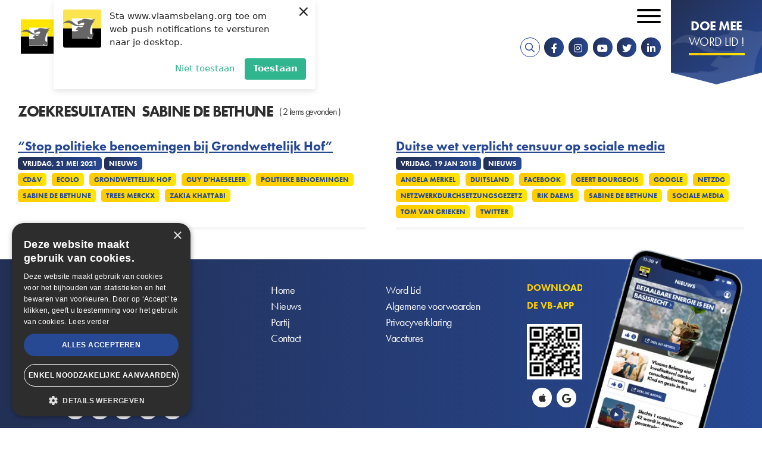

--- FILE ---
content_type: text/html; charset=UTF-8
request_url: https://www.vlaamsbelang.org/search?type=news&tag=12474
body_size: 6829
content:
<!DOCTYPE html>
<html lang="nl" dir="ltr" prefix="content: http://purl.org/rss/1.0/modules/content/  dc: http://purl.org/dc/terms/  foaf: http://xmlns.com/foaf/0.1/  og: http://ogp.me/ns#  rdfs: http://www.w3.org/2000/01/rdf-schema#  schema: http://schema.org/  sioc: http://rdfs.org/sioc/ns#  sioct: http://rdfs.org/sioc/types#  skos: http://www.w3.org/2004/02/skos/core#  xsd: http://www.w3.org/2001/XMLSchema# ">
	<head>
		<meta charset="utf-8" />
<noscript><style>form.antibot * :not(.antibot-message) { display: none !important; }</style>
</noscript><script>(function(i,s,o,g,r,a,m){i["GoogleAnalyticsObject"]=r;i[r]=i[r]||function(){(i[r].q=i[r].q||[]).push(arguments)},i[r].l=1*new Date();a=s.createElement(o),m=s.getElementsByTagName(o)[0];a.async=1;a.src=g;m.parentNode.insertBefore(a,m)})(window,document,"script","https://www.google-analytics.com/analytics.js","ga");ga("create", "UA-64733229-2", {"cookieDomain":"auto"});ga("set", "anonymizeIp", true);ga("send", "pageview");</script>
<link rel="canonical" href="https://www.vlaamsbelang.org/search" />
<meta property="og:site_name" content="Vlaams Belang" />
<meta property="og:type" content="website" />
<meta property="og:url" content="https://www.vlaamsbelang.org/search" />
<meta property="og:title" content="Zoekresultaten" />
<meta property="og:street_address" content="Hertogstraat 69" />
<meta property="og:locality" content="Brussel" />
<meta property="og:postal_code" content="1000" />
<meta property="og:email" content="info@vlaamsbelang.org" />
<meta property="og:phone_number" content="02/ 219.60.09" />
<meta property="article:author" content="https://www.facebook.com/vlbelang" />
<meta property="article:publisher" content="https://www.facebook.com/vlbelang" />
<meta name="Generator" content="Drupal 9 (https://www.drupal.org)" />
<meta name="MobileOptimized" content="width" />
<meta name="HandheldFriendly" content="true" />
<meta name="viewport" content="width=device-width, initial-scale=1.0" />
<link rel="icon" href="/themes/custom/novsubtheme/favicon.ico" type="image/vnd.microsoft.icon" />
<script>(function(w,d,s,l,i){w[l]=w[l]||[];w[l].push({'gtm.start':new Date().getTime(),event:'gtm.js'});var f=d.getElementsByTagName(s)[0];var j=d.createElement(s);var dl=l!='dataLayer'?'&l='+l:'';j.src='https://www.googletagmanager.com/gtm.js?id='+i+dl+'';j.async=true;f.parentNode.insertBefore(j,f);})(window,document,'script','dataLayer','GTM-K65ZNQF');</script>

			<title>Zoekresultaten | Vlaams Belang</title>
			<link crossorigin rel="preconnect" href="https://www.googletagmanager.com"/>
			<link crossorigin rel="preconnect" href="https://plausible.io"/>
			<link crossorigin rel="preconnect" href="https://cdn.cookie-script.com"/>
			<link rel="stylesheet" href="https://use.typekit.net/nke5rja.css">

			<link rel="stylesheet" media="all" href="/sites/default/files/css/css_Dg6w3N_81e8bIDDY_vMi-1OSafeAzL55z_X-bqFX-3c.css" />

				<script charset="UTF-8" src="//web.webpushs.com/js/push/45c8636642b4bc95a6be362ad06ad129_1.js" async></script>
				<script type="text/javascript" charset="UTF-8" src="//cdn.cookie-script.com/s/15ebd6b9ef11b779d41e293b0c7b5440.js"></script>
			</head>
			<body class="page--logged-out page--not-front">

				
				<a href="#main-content" class="visually-hidden focusable skip-link">
					Overslaan en naar de inhoud gaan
				</a>
				
				  <div class="dialog-off-canvas-main-canvas" data-off-canvas-main-canvas>
    <div id="mmenu-menu"></div>
<div class="page">
    
    <header class="header-content">

        
                    <div data-drupal-messages-fallback class="hidden"></div>

        
        <div class="header-content__nav-container">
                            



<div class="views-exposed-form b b-views b-views-exposed-filter-blocksearch-page-search b-block-zichtbaarformuliersearchpage-search" data-drupal-selector="views-exposed-form-search-page-search" id="block-zichtbaarformuliersearchpage-search">
  
    
  <div class="inner--wide">
          <div class="b-views-exposed-filter-blocksearch-page-search__content">
        <form action="/search" method="get" id="views-exposed-form-search-page-search" accept-charset="UTF-8">
  <div class="form--inline clearfix">
  




<div class="f__textfield f__item--no-label js-form-item form-item js-form-type-textfield form-item-search js-form-item-search form-no-label">
        

<input placeholder="Zoeken ..." data-drupal-selector="edit-search" type="text" id="edit-search--2" name="search" value="" size="30" maxlength="128" class="form-text f__element f__textfield__element" />

        </div>
<div data-drupal-selector="edit-actions" class="form-actions js-form-wrapper form-wrapper" id="edit-actions--2"><div class="form-actions">
    <input data-drupal-selector="edit-submit-search-2" type="submit" id="edit-submit-search--2" value="Zoek" class="button js-form-submit form-submit" />
</div></div>

</div>

</form>

        <div class="b-views-exposed-filter-blocksearch-page-search__close">
            <i class="far fa-times"></i><span class="visually-hidden">Sluiten</span>
        </div>
      </div>
      </div>
</div>

            
                            <div class="header-content__nav">
                    



<div id="block-brandingvandewebsite" class="b b-system b-system-branding-block b-block-brandingvandewebsite">
  
    
        <a href="/" rel="home" class="site-logo">
      <img src="/themes/custom/novsubtheme/logo.svg" alt="Home" />
    </a>
      </div>
<nav role="navigation" aria-labelledby="block-secondairmenu-menu" id="block-secondairmenu" class="block block-menu navigation menu--secondary-menu">
            
  <h2 class="visually-hidden" id="block-secondairmenu-menu">Secondair menu</h2>
  

        

 
    
    
  
     

          <ul class="m-secondary-menu m-secondary-menu--0"> 
    
    
            
      <li class="m-secondary-menu__item">

        
        <a href="https://mijn.vlaamsbelang.org/login" target="_blank" class="m-secondary-menu__link">Ledenportaal</a>

        
      </li>
    
            
      <li class="m-secondary-menu__item m-secondary-menu__item--expanded">

        
        <a href="/home" class="m-secondary-menu__link">NL</a>

                   
    
    
  
     

          <ul class="m-secondary-menu--1"> 
    
    
            
      <li class="m-secondary-menu__item">

        
        <a href="/deutsch" class="m-secondary-menu__link" data-drupal-link-system-path="node/36106">DE</a>

        
      </li>
    
            
      <li class="m-secondary-menu__item">

        
        <a href="/engels" class="m-secondary-menu__link" data-drupal-link-system-path="node/36104">EN</a>

        
      </li>
    
            
      <li class="m-secondary-menu__item">

        
        <a href="/francais" class="m-secondary-menu__link" data-drupal-link-system-path="node/36105">FR</a>

        
      </li>
        </ul>
   
        
      </li>
        </ul>
   


  </nav>
<nav role="navigation" aria-labelledby="block-mainnavigation-menu" id="block-mainnavigation" class="block block-menu navigation menu--main">
            
  <h2 class="visually-hidden" id="block-mainnavigation-menu">Hoofdnavigatie</h2>
  

        

 
    
    
  
     

          <ul class="m-main m-main--0"> 
    
    
            
      <li class="m-main__item m-main__item--expanded">

        
        <a href="/nieuws" class="m-main__link" data-drupal-link-system-path="nieuws">Nieuws</a>

                   
    
    
  
     

          <ul class="m-main--1"> 
    
    
            
      <li class="m-main__item">

        
        <a href="/nieuws" class="m-main__link" data-drupal-link-system-path="nieuws">Actueel</a>

        
      </li>
    
            
      <li class="m-main__item">

        
        <a href="https://www.youtube.com/playlist?list=PLWZnrsy9kyJRVsW7TXgbM4emEWYObjoOE" target="_blank" class="m-main__link">Stand van zaken</a>

        
      </li>
    
            
      <li class="m-main__item">

        
        <a href="/magazines" class="m-main__link" data-drupal-link-system-path="magazines">VB Magazine</a>

        
      </li>
        </ul>
   
        
      </li>
    
            
      <li class="m-main__item m-main__item--expanded">

        
        <a href="/onze-partij" class="m-main__link" data-drupal-link-system-path="node/26">Onze partij</a>

                   
    
    
  
     

          <ul class="m-main--1"> 
    
    
            
      <li class="m-main__item">

        
        <a href="/programma" class="m-main__link" data-drupal-link-system-path="node/18920">Programma</a>

        
      </li>
    
            
      <li class="m-main__item">

        
        <a href="/de-partij" class="m-main__link" data-drupal-link-system-path="node/18919">De Partij</a>

        
      </li>
    
            
      <li class="m-main__item m-main__item--collapsed">

        
        <a href="/onze-partij" class="m-main__link" data-drupal-link-system-path="node/26">De Parlementen</a>

        
      </li>
    
            
      <li class="m-main__item">

        
        <a href="https://www.vlaamsbelang.org/sites/default/files/2024-07/Manifesto.pdf" target="_blank" class="m-main__link">Patriots.eu - Partij</a>

        
      </li>
    
            
      <li class="m-main__item">

        
        <a href="/beginselverklaring" class="m-main__link" data-drupal-link-system-path="node/18923">Beginselverklaring</a>

        
      </li>
    
            
      <li class="m-main__item">

        
        <a href="/vacatures" class="m-main__link" data-drupal-link-system-path="node/35967">Vacatures</a>

        
      </li>
        </ul>
   
        
      </li>
    
            
      <li class="m-main__item">

        
        <a href="/afdelingen" class="m-main__link" data-drupal-link-system-path="afdelingen">In uw buurt</a>

        
      </li>
    
            
      <li class="m-main__item">

        
        <a href="/activiteiten" class="m-main__link" data-drupal-link-system-path="activiteiten">Activiteiten</a>

        
      </li>
    
            
      <li class="m-main__item">

        
        <a href="https://www.vlaamsbelang.org/vacatures" class="m-main__link">Vacatures</a>

        
      </li>
    
            
      <li class="m-main__item">

        
        <a href="/contact" class="m-main__link" data-drupal-link-system-path="node/131">Contact</a>

        
      </li>
    
            
      <li class="m-main__item">

        
        <a href="https://www.vlaamsbelangwinkel.org" target="_blank" class="m-main__link">Winkel</a>

        
      </li>
        </ul>
   


  </nav>

  

  
<div id="block-socialmedia" class="b b-block-content b-block-content142c5837-a2d9-4181-afaf-8206c31f36c6 b-block-socialmedia b-social-media">
  
    

      <div class="socialmedia__links">
        <a href="/search" target="_blank" class="search__link"><i class="fa fa-search"></i></a>
        <a href="https://www.facebook.com/vlbelang" target="_blank" class="socialmedia__link socialmedia__facebook"><i class="fab fa-facebook-f"></i></a>        <a href="https://www.instagram.com/vlaamsbelang" target="_blank" class="socialmedia__link socialmedia__instagram"><i class="fab fa-instagram"></i></a>        <a href="https://www.youtube.com/channel/UCDpPYb8N7CCcAaDrCptF6TQ" target="_blank" class="socialmedia__link socialmedia__youtube"><i class="fab fa-youtube"></i></a>        <a href="https://twitter.com/vlbelang" target="_blank" class="socialmedia__link socialmedia__twitter"><i class="fab fa-twitter"></i></a>   
        <a href="https://www.linkedin.com/company/vlaamsbelang" target="_blank" class="socialmedia__link socialmedia__linkedin"><i class="fab fa-linkedin-in"></i></a>           
    </div>
  </div>

  

  
<div id="block-doemeewordlid" class="b b-block-content b-block-content6bf32ac8-ca0c-4a47-bfe1-c6608aaa5132 b-block-doemeewordlid b-button">
      <a target="_blank" rel="noopener noreferrer" href="https://mijn.vlaamsbelang.org/word-lid/?utm_source=vb-site"> 
      
        
        
          <div class="b-title b__title b-button__title clearfix"> 
        <h2>Doe mee</h2>

      </div>
    
  

        
          <div class="b-subtitle b__subtitle b-button__subtitle clearfix"> 
        <h3>Word lid !</h3>

      </div>
    
  

      </a>
  </div>

                    <button id="menu_icon" class="hamburger hamburger--squeeze" type="button">
                    <span class="visually-hidden">Open mobiel menu</span>
                    <span class="hamburger-box">
                        <span class="hamburger-inner"></span>
                    </span>
                    </button>
                </div>
                    </div>

            </header>  
    
    <main class="main-content" role="main">
        <a id="main-content"></a>
                    



<div id="block-mainpagecontent" class="b b-system b-system-main-block b-block-mainpagecontent">
  
    
      <div class="v v-search v-page-search js-view-dom-id-dc0347a873b36af915f46138af63dce00f5a7204f793b91971712341506e8709 inner">
    <div class="inner--wide">
          <h2 class="v-page-search__title-container v-search__title-container v__title-container">
        <div class="v-page-search__title v-search__title v__title">Zoekresultaten</div>
                <div class="v-page-search__keyword v-search__keyword v__keyword">Sabine de Bethune</div>         
                  <div class="v-page-search__header v-search__header v__header"> 
                          ( 2 items gevonden )
                      </div>
              </h2>
        
  
        
          <div class="v-page-search__content v-search__content v__content">
          <div class="v-page-search__item">
    <div class="views-field views-field-title"><span class="field-content"><a href="/nieuws/stop-politieke-benoemingen-bij-grondwettelijk-hof" hreflang="nl">“Stop politieke benoemingen bij Grondwettelijk Hof”</a></span></div>      <div class="views-field views-field-created"><span class="field-content">vrijdag, 21 mei 2021</span></div>      <div class="views-field views-field-type"><span class="field-content">Nieuws</span></div>      <div class="views-field views-field-field-tag"><span class="field-content">  <div class="n-tag n__tag n-news__tag clearfix"> 
    <a href="/search?type=news&amp;tag=11321" hreflang="nl">CD&amp;V</a>
  </div>
  <div class="n-tag n__tag n-news__tag clearfix"> 
    <a href="/search?type=news&amp;tag=11341" hreflang="nl">Ecolo</a>
  </div>
  <div class="n-tag n__tag n-news__tag clearfix"> 
    <a href="/search?type=news&amp;tag=11658" hreflang="nl">Grondwettelijk Hof</a>
  </div>
  <div class="n-tag n__tag n-news__tag clearfix"> 
    <a href="/search?type=news&amp;tag=11183" hreflang="nl">Guy D&#039;haeseleer</a>
  </div>
  <div class="n-tag n__tag n-news__tag clearfix"> 
    <a href="/search?type=news&amp;tag=13643" hreflang="nl">Politieke benoemingen</a>
  </div>
  <div class="n-tag n__tag n-news__tag clearfix"> 
    <a href="/search?type=news&amp;tag=12474" hreflang="nl">Sabine de Bethune</a>
  </div>
  <div class="n-tag n__tag n-news__tag clearfix"> 
    <a href="/search?type=news&amp;tag=15090" hreflang="nl">Trees Merckx</a>
  </div>
  <div class="n-tag n__tag n-news__tag clearfix"> 
    <a href="/search?type=news&amp;tag=12476" hreflang="nl">Zakia Khattabi</a>
  </div>

</span></div>  </div>
  <div class="v-page-search__item">
    <div class="views-field views-field-title"><span class="field-content"><a href="/nieuws/duitse-wet-verplicht-censuur-op-sociale-media" hreflang="nl">Duitse wet verplicht censuur op sociale media</a></span></div>      <div class="views-field views-field-created"><span class="field-content">vrijdag, 19 jan 2018</span></div>      <div class="views-field views-field-type"><span class="field-content">Nieuws</span></div>      <div class="views-field views-field-field-tag"><span class="field-content">  <div class="n-tag n__tag n-news__tag clearfix"> 
    <a href="/search?type=news&amp;tag=11707" hreflang="nl">Angela Merkel</a>
  </div>
  <div class="n-tag n__tag n-news__tag clearfix"> 
    <a href="/search?type=news&amp;tag=11456" hreflang="nl">Duitsland</a>
  </div>
  <div class="n-tag n__tag n-news__tag clearfix"> 
    <a href="/search?type=news&amp;tag=12247" hreflang="nl">Facebook</a>
  </div>
  <div class="n-tag n__tag n-news__tag clearfix"> 
    <a href="/search?type=news&amp;tag=11073" hreflang="nl">Geert Bourgeois</a>
  </div>
  <div class="n-tag n__tag n-news__tag clearfix"> 
    <a href="/search?type=news&amp;tag=13047" hreflang="nl">Google</a>
  </div>
  <div class="n-tag n__tag n-news__tag clearfix"> 
    <a href="/search?type=news&amp;tag=13048" hreflang="nl">NetzDG</a>
  </div>
  <div class="n-tag n__tag n-news__tag clearfix"> 
    <a href="/search?type=news&amp;tag=13049" hreflang="nl">Netzwerkdurchsetzungsgezetz</a>
  </div>
  <div class="n-tag n__tag n-news__tag clearfix"> 
    <a href="/search?type=news&amp;tag=13050" hreflang="nl">Rik Daems</a>
  </div>
  <div class="n-tag n__tag n-news__tag clearfix"> 
    <a href="/search?type=news&amp;tag=12474" hreflang="nl">Sabine de Bethune</a>
  </div>
  <div class="n-tag n__tag n-news__tag clearfix"> 
    <a href="/search?type=news&amp;tag=11667" hreflang="nl">Sociale media</a>
  </div>
  <div class="n-tag n__tag n-news__tag clearfix"> 
    <a href="/search?type=news&amp;tag=11462" hreflang="nl">Tom Van Grieken</a>
  </div>
  <div class="n-tag n__tag n-news__tag clearfix"> 
    <a href="/search?type=news&amp;tag=13051" hreflang="nl">Twitter</a>
  </div>

</span></div>  </div>

      </div>
    
        <div class="v-page-search__pager v-search__pager v__pager">
      
    </div>
    
    
    
          </div>
</div>

  </div>
 
            </main>

    <footer class="footer">	

        
        <div class="footer__bottom">
                            <div class="footer__left">
                    
  

  
<div id="block-contactinfo" class="b b-block-content b-block-content7752e88f-048f-4218-9b01-49befba2ee3a b-block-contactinfo b-contact-info">
  
    

  <a href="/" title="Home" rel="home" class="site-logo site-logo--small">
    <img src="/themes/custom/novsubtheme/img.min/logo_small.jpg" alt="Home" />
  </a>

    <div class="block__content">
        <h2 class="contact__title">Vlaams Belang</h2>        <p class="contact__text">Hertogstraat 69</p>                    <p class="contact__text">
                <span class="contact__postnr">1000</span> <span class="contact__gemeente">Brussel</span> <span class="contact__country"></span>
            </p>
                <br>
        <p class="contact__text contact__telefoonnr"><a class="contact__link" href="tel:022196009"><i class="fas fa-phone"></i><span>02/ 219.60.09</span></a></p>        <p class="contact__text contact__email"><a class="contact__link" href="mailto:info@vlaamsbelang.org"><i class="fas fa-envelope"></i><span>info@vlaamsbelang.org</span></a></p>  
      <div class="socialmedia__links">
        <a href="https://www.facebook.com/vlbelang" target="_blank" class="socialmedia__link socialmedia__facebook"><i class="fab fa-facebook-f"></i></a>        <a href="https://www.instagram.com/vlaamsbelang" target="_blank" class="socialmedia__link socialmedia__instagram"><i class="fab fa-instagram"></i></a>        <a href="https://www.youtube.com/channel/UCDpPYb8N7CCcAaDrCptF6TQ" target="_blank" class="socialmedia__link socialmedia__youtube"><i class="fab fa-youtube"></i></a>        <a href="https://twitter.com/vlbelang" target="_blank" class="socialmedia__link socialmedia__twitter"><i class="fab fa-twitter"></i></a>   
        <a href="https://www.linkedin.com/company/vlaamsbelang" target="_blank" class="socialmedia__link socialmedia__linkedin"><i class="fab fa-linkedin-in"></i></a>           
      </div>
  </div>
  </div>

                </div>
            
                            <div class="footer_middle">
                    <nav role="navigation" aria-labelledby="block-voet-menu" id="block-voet" class="block block-menu navigation menu--footer">
            
  <h2 class="visually-hidden" id="block-voet-menu">Voet</h2>
  

        

 
    
    
  
     

          <ul class="m-footer m-footer--0"> 
    
    
            
      <li class="m-footer__item m-footer__item--expanded">

        
        <a href="" class="m-footer__link">Links</a>

                   
    
    
  
     

          <ul class="m-footer--1"> 
    
    
            
      <li class="m-footer__item">

        
        <a href="/" class="m-footer__link" data-drupal-link-system-path="&lt;front&gt;">Home</a>

        
      </li>
    
            
      <li class="m-footer__item">

        
        <a href="/nieuws" class="m-footer__link" data-drupal-link-system-path="nieuws">Nieuws</a>

        
      </li>
    
            
      <li class="m-footer__item">

        
        <a href="/de-partij" class="m-footer__link" data-drupal-link-system-path="node/18919">Partij</a>

        
      </li>
    
            
      <li class="m-footer__item">

        
        <a href="/contact" class="m-footer__link" data-drupal-link-system-path="node/131">Contact</a>

        
      </li>
    
            
      <li class="m-footer__item">

        
        <a href="https://mijn.vlaamsbelang.org/word-lid/" class="m-footer__link">Word Lid</a>

        
      </li>
        </ul>
   
        
      </li>
    
            
      <li class="m-footer__item m-footer__item--expanded">

        
        <a href="" class="m-footer__link">Rechts</a>

                   
    
    
  
     

          <ul class="m-footer--1"> 
    
    
            
      <li class="m-footer__item">

        
        <a href="/algemene-voorwaarden" class="m-footer__link" data-drupal-link-system-path="node/188">Algemene voorwaarden</a>

        
      </li>
    
            
      <li class="m-footer__item">

        
        <a href="/privacyverklaring-van-vlaams-belang" class="m-footer__link" data-drupal-link-system-path="node/155">Privacyverklaring</a>

        
      </li>
    
            
      <li class="m-footer__item">

        
        <a href="/vacatures" class="m-footer__link" data-drupal-link-system-path="node/35967">Vacatures</a>

        
      </li>
        </ul>
   
        
      </li>
        </ul>
   


  </nav>

                </div>
            
                            <div class="footer__right">
                    
  

  
<div id="block-qr" class="b b-block-content b-block-contente572ca75-e65a-4382-8558-71b093fd2d52 b-block-qr b-qr-block">
  
    

  <div class="block__content">
              
          <div class="b-title b__title b-qr-block__title clearfix"> 
        Download de VB-App
      </div>
    
  
  
          <div class="b-image b__image b-qr-block__image clearfix"> 
              <div class="media-media-image media__media-image media-image__media-image clearfix"> 
        <picture class="lazyload">

                  <source type="image/webp" sizes="0px" data-srcset="/sites/default/files/styles/snov_paragraph_image_scale_novs_w26/public/2022-02/Qr_code.webp?itok=B1k5fjtj 26w, /sites/default/files/styles/snov_paragraph_image_scale_novs_w31/public/2022-02/Qr_code.webp?itok=YqdfoRoi 31w, /sites/default/files/styles/snov_paragraph_image_scale_novs_w37/public/2022-02/Qr_code.webp?itok=prS6y_lb 37w, /sites/default/files/styles/snov_paragraph_image_scale_novs_w44/public/2022-02/Qr_code.webp?itok=Mt7h0ztZ 44w, /sites/default/files/styles/snov_paragraph_image_scale_novs_w52/public/2022-02/Qr_code.webp?itok=uMeCIZSf 52w, /sites/default/files/styles/snov_paragraph_image_scale_novs_w62/public/2022-02/Qr_code.webp?itok=DulelfI2 62w, /sites/default/files/styles/snov_paragraph_image_scale_novs_w73/public/2022-02/Qr_code.webp?itok=smhequmz 73w, /sites/default/files/styles/snov_paragraph_image_scale_novs_w74/public/2022-02/Qr_code.webp?itok=8ihgFitr 74w, /sites/default/files/styles/snov_paragraph_image_scale_novs_w86/public/2022-02/Qr_code.webp?itok=1cNrHdv6 86w, /sites/default/files/styles/snov_paragraph_image_scale_novs_w88/public/2022-02/Qr_code.webp?itok=jYxP71wE 88w, /sites/default/files/styles/snov_paragraph_image_scale_novs_w102/public/2022-02/Qr_code.webp?itok=904cySri 102w, /sites/default/files/styles/snov_paragraph_image_scale_novs_w104/public/2022-02/Qr_code.webp?itok=Dylz3gvI 104w, /sites/default/files/styles/snov_paragraph_image_scale_novs_w121/public/2022-02/Qr_code.webp?itok=bAx5s2M- 121w, /sites/default/files/styles/snov_paragraph_image_scale_novs_w124/public/2022-02/Qr_code.webp?itok=9JJtIZ1l 124w, /sites/default/files/styles/snov_paragraph_image_scale_novs_w143/public/2022-02/Qr_code.webp?itok=lazKillW 143w, /sites/default/files/styles/snov_paragraph_image_scale_novs_w146/public/2022-02/Qr_code.webp?itok=tdcoPlWk 146w, /sites/default/files/styles/snov_paragraph_image_scale_novs_w169/public/2022-02/Qr_code.webp?itok=_qBZg5c6 169w, /sites/default/files/styles/snov_paragraph_image_scale_novs_w172/public/2022-02/Qr_code.webp?itok=sVEkqAie 172w, /sites/default/files/styles/snov_paragraph_image_scale_novs_w199/public/2022-02/Qr_code.webp?itok=ZXBjHfqs 199w, /sites/default/files/styles/snov_paragraph_image_scale_novs_w204/public/2022-02/Qr_code.webp?itok=pvsmfwO8 204w, /sites/default/files/styles/snov_paragraph_image_scale_novs_w235/public/2022-02/Qr_code.webp?itok=tE6A3WuH 235w, /sites/default/files/styles/snov_paragraph_image_scale_novs_w242/public/2022-02/Qr_code.webp?itok=8GM8xWl2 242w, /sites/default/files/styles/snov_paragraph_image_scale_novs_w277/public/2022-02/Qr_code.webp?itok=MAAvn3y1 277w, /sites/default/files/styles/snov_paragraph_image_scale_novs_w286/public/2022-02/Qr_code.webp?itok=xSIT8-ck 286w, /sites/default/files/styles/snov_paragraph_image_scale_novs_w327/public/2022-02/Qr_code.webp?itok=jKyiejYP 327w, /sites/default/files/styles/snov_paragraph_image_scale_novs_w338/public/2022-02/Qr_code.webp?itok=cmJQB9J5 338w, /sites/default/files/styles/snov_paragraph_image_scale_novs_w385/public/2022-02/Qr_code.webp?itok=SGQIw23u 385w, /sites/default/files/styles/snov_paragraph_image_scale_novs_w398/public/2022-02/Qr_code.webp?itok=Aab43hNX 398w, /sites/default/files/styles/snov_paragraph_image_scale_novs_w453/public/2022-02/Qr_code.webp?itok=taj9YnHv 453w, /sites/default/files/styles/snov_paragraph_image_scale_novs_w470/public/2022-02/Qr_code.webp?itok=S9bPo6wR 470w, /sites/default/files/styles/snov_paragraph_image_scale_novs_w533/public/2022-02/Qr_code.webp?itok=Jvoa8cZc 533w, /sites/default/files/styles/snov_paragraph_image_scale_novs_w554/public/2022-02/Qr_code.webp?itok=lQvz1-Is 554w, /sites/default/files/styles/snov_paragraph_image_scale_novs_w628/public/2022-02/Qr_code.webp?itok=rtXekssy 628w, /sites/default/files/styles/snov_paragraph_image_scale_novs_w654/public/2022-02/Qr_code.webp?itok=lPvDpPhp 654w, /sites/default/files/styles/snov_paragraph_image_scale_novs_w739/public/2022-02/Qr_code.webp?itok=Zg-S6Y1g 739w, /sites/default/files/styles/snov_paragraph_image_scale_novs_w770/public/2022-02/Qr_code.webp?itok=XyAmExM4 770w, /sites/default/files/styles/snov_paragraph_image_scale_novs_w870/public/2022-02/Qr_code.webp?itok=xKEKB8VC 870w, /sites/default/files/styles/snov_paragraph_image_scale_novs_w906/public/2022-02/Qr_code.webp?itok=C-I5734B 906w, /sites/default/files/styles/snov_paragraph_image_scale_novs_w1066/public/2022-02/Qr_code.webp?itok=G_mgSa35 924w"/>
              <source type="image/png" sizes="0px" data-srcset="/sites/default/files/styles/snov_paragraph_image_scale_novs_w26/public/2022-02/Qr_code.png?itok=B1k5fjtj 26w, /sites/default/files/styles/snov_paragraph_image_scale_novs_w31/public/2022-02/Qr_code.png?itok=YqdfoRoi 31w, /sites/default/files/styles/snov_paragraph_image_scale_novs_w37/public/2022-02/Qr_code.png?itok=prS6y_lb 37w, /sites/default/files/styles/snov_paragraph_image_scale_novs_w44/public/2022-02/Qr_code.png?itok=Mt7h0ztZ 44w, /sites/default/files/styles/snov_paragraph_image_scale_novs_w52/public/2022-02/Qr_code.png?itok=uMeCIZSf 52w, /sites/default/files/styles/snov_paragraph_image_scale_novs_w62/public/2022-02/Qr_code.png?itok=DulelfI2 62w, /sites/default/files/styles/snov_paragraph_image_scale_novs_w73/public/2022-02/Qr_code.png?itok=smhequmz 73w, /sites/default/files/styles/snov_paragraph_image_scale_novs_w74/public/2022-02/Qr_code.png?itok=8ihgFitr 74w, /sites/default/files/styles/snov_paragraph_image_scale_novs_w86/public/2022-02/Qr_code.png?itok=1cNrHdv6 86w, /sites/default/files/styles/snov_paragraph_image_scale_novs_w88/public/2022-02/Qr_code.png?itok=jYxP71wE 88w, /sites/default/files/styles/snov_paragraph_image_scale_novs_w102/public/2022-02/Qr_code.png?itok=904cySri 102w, /sites/default/files/styles/snov_paragraph_image_scale_novs_w104/public/2022-02/Qr_code.png?itok=Dylz3gvI 104w, /sites/default/files/styles/snov_paragraph_image_scale_novs_w121/public/2022-02/Qr_code.png?itok=bAx5s2M- 121w, /sites/default/files/styles/snov_paragraph_image_scale_novs_w124/public/2022-02/Qr_code.png?itok=9JJtIZ1l 124w, /sites/default/files/styles/snov_paragraph_image_scale_novs_w143/public/2022-02/Qr_code.png?itok=lazKillW 143w, /sites/default/files/styles/snov_paragraph_image_scale_novs_w146/public/2022-02/Qr_code.png?itok=tdcoPlWk 146w, /sites/default/files/styles/snov_paragraph_image_scale_novs_w169/public/2022-02/Qr_code.png?itok=_qBZg5c6 169w, /sites/default/files/styles/snov_paragraph_image_scale_novs_w172/public/2022-02/Qr_code.png?itok=sVEkqAie 172w, /sites/default/files/styles/snov_paragraph_image_scale_novs_w199/public/2022-02/Qr_code.png?itok=ZXBjHfqs 199w, /sites/default/files/styles/snov_paragraph_image_scale_novs_w204/public/2022-02/Qr_code.png?itok=pvsmfwO8 204w, /sites/default/files/styles/snov_paragraph_image_scale_novs_w235/public/2022-02/Qr_code.png?itok=tE6A3WuH 235w, /sites/default/files/styles/snov_paragraph_image_scale_novs_w242/public/2022-02/Qr_code.png?itok=8GM8xWl2 242w, /sites/default/files/styles/snov_paragraph_image_scale_novs_w277/public/2022-02/Qr_code.png?itok=MAAvn3y1 277w, /sites/default/files/styles/snov_paragraph_image_scale_novs_w286/public/2022-02/Qr_code.png?itok=xSIT8-ck 286w, /sites/default/files/styles/snov_paragraph_image_scale_novs_w327/public/2022-02/Qr_code.png?itok=jKyiejYP 327w, /sites/default/files/styles/snov_paragraph_image_scale_novs_w338/public/2022-02/Qr_code.png?itok=cmJQB9J5 338w, /sites/default/files/styles/snov_paragraph_image_scale_novs_w385/public/2022-02/Qr_code.png?itok=SGQIw23u 385w, /sites/default/files/styles/snov_paragraph_image_scale_novs_w398/public/2022-02/Qr_code.png?itok=Aab43hNX 398w, /sites/default/files/styles/snov_paragraph_image_scale_novs_w453/public/2022-02/Qr_code.png?itok=taj9YnHv 453w, /sites/default/files/styles/snov_paragraph_image_scale_novs_w470/public/2022-02/Qr_code.png?itok=S9bPo6wR 470w, /sites/default/files/styles/snov_paragraph_image_scale_novs_w533/public/2022-02/Qr_code.png?itok=Jvoa8cZc 533w, /sites/default/files/styles/snov_paragraph_image_scale_novs_w554/public/2022-02/Qr_code.png?itok=lQvz1-Is 554w, /sites/default/files/styles/snov_paragraph_image_scale_novs_w628/public/2022-02/Qr_code.png?itok=rtXekssy 628w, /sites/default/files/styles/snov_paragraph_image_scale_novs_w654/public/2022-02/Qr_code.png?itok=lPvDpPhp 654w, /sites/default/files/styles/snov_paragraph_image_scale_novs_w739/public/2022-02/Qr_code.png?itok=Zg-S6Y1g 739w, /sites/default/files/styles/snov_paragraph_image_scale_novs_w770/public/2022-02/Qr_code.png?itok=XyAmExM4 770w, /sites/default/files/styles/snov_paragraph_image_scale_novs_w870/public/2022-02/Qr_code.png?itok=xKEKB8VC 870w, /sites/default/files/styles/snov_paragraph_image_scale_novs_w906/public/2022-02/Qr_code.png?itok=C-I5734B 906w, /sites/default/files/styles/snov_paragraph_image_scale_novs_w1066/public/2022-02/Qr_code.png?itok=G_mgSa35 924w"/>
                  <img sizes="0px" data-srcset="/sites/default/files/styles/snov_paragraph_image_scale_novs_w26/public/2022-02/Qr_code.png?itok=B1k5fjtj 26w, /sites/default/files/styles/snov_paragraph_image_scale_novs_w31/public/2022-02/Qr_code.png?itok=YqdfoRoi 31w, /sites/default/files/styles/snov_paragraph_image_scale_novs_w37/public/2022-02/Qr_code.png?itok=prS6y_lb 37w, /sites/default/files/styles/snov_paragraph_image_scale_novs_w44/public/2022-02/Qr_code.png?itok=Mt7h0ztZ 44w, /sites/default/files/styles/snov_paragraph_image_scale_novs_w52/public/2022-02/Qr_code.png?itok=uMeCIZSf 52w, /sites/default/files/styles/snov_paragraph_image_scale_novs_w62/public/2022-02/Qr_code.png?itok=DulelfI2 62w, /sites/default/files/styles/snov_paragraph_image_scale_novs_w73/public/2022-02/Qr_code.png?itok=smhequmz 73w, /sites/default/files/styles/snov_paragraph_image_scale_novs_w74/public/2022-02/Qr_code.png?itok=8ihgFitr 74w, /sites/default/files/styles/snov_paragraph_image_scale_novs_w86/public/2022-02/Qr_code.png?itok=1cNrHdv6 86w, /sites/default/files/styles/snov_paragraph_image_scale_novs_w88/public/2022-02/Qr_code.png?itok=jYxP71wE 88w, /sites/default/files/styles/snov_paragraph_image_scale_novs_w102/public/2022-02/Qr_code.png?itok=904cySri 102w, /sites/default/files/styles/snov_paragraph_image_scale_novs_w104/public/2022-02/Qr_code.png?itok=Dylz3gvI 104w, /sites/default/files/styles/snov_paragraph_image_scale_novs_w121/public/2022-02/Qr_code.png?itok=bAx5s2M- 121w, /sites/default/files/styles/snov_paragraph_image_scale_novs_w124/public/2022-02/Qr_code.png?itok=9JJtIZ1l 124w, /sites/default/files/styles/snov_paragraph_image_scale_novs_w143/public/2022-02/Qr_code.png?itok=lazKillW 143w, /sites/default/files/styles/snov_paragraph_image_scale_novs_w146/public/2022-02/Qr_code.png?itok=tdcoPlWk 146w, /sites/default/files/styles/snov_paragraph_image_scale_novs_w169/public/2022-02/Qr_code.png?itok=_qBZg5c6 169w, /sites/default/files/styles/snov_paragraph_image_scale_novs_w172/public/2022-02/Qr_code.png?itok=sVEkqAie 172w, /sites/default/files/styles/snov_paragraph_image_scale_novs_w199/public/2022-02/Qr_code.png?itok=ZXBjHfqs 199w, /sites/default/files/styles/snov_paragraph_image_scale_novs_w204/public/2022-02/Qr_code.png?itok=pvsmfwO8 204w, /sites/default/files/styles/snov_paragraph_image_scale_novs_w235/public/2022-02/Qr_code.png?itok=tE6A3WuH 235w, /sites/default/files/styles/snov_paragraph_image_scale_novs_w242/public/2022-02/Qr_code.png?itok=8GM8xWl2 242w, /sites/default/files/styles/snov_paragraph_image_scale_novs_w277/public/2022-02/Qr_code.png?itok=MAAvn3y1 277w, /sites/default/files/styles/snov_paragraph_image_scale_novs_w286/public/2022-02/Qr_code.png?itok=xSIT8-ck 286w, /sites/default/files/styles/snov_paragraph_image_scale_novs_w327/public/2022-02/Qr_code.png?itok=jKyiejYP 327w, /sites/default/files/styles/snov_paragraph_image_scale_novs_w338/public/2022-02/Qr_code.png?itok=cmJQB9J5 338w, /sites/default/files/styles/snov_paragraph_image_scale_novs_w385/public/2022-02/Qr_code.png?itok=SGQIw23u 385w, /sites/default/files/styles/snov_paragraph_image_scale_novs_w398/public/2022-02/Qr_code.png?itok=Aab43hNX 398w, /sites/default/files/styles/snov_paragraph_image_scale_novs_w453/public/2022-02/Qr_code.png?itok=taj9YnHv 453w, /sites/default/files/styles/snov_paragraph_image_scale_novs_w470/public/2022-02/Qr_code.png?itok=S9bPo6wR 470w, /sites/default/files/styles/snov_paragraph_image_scale_novs_w533/public/2022-02/Qr_code.png?itok=Jvoa8cZc 533w, /sites/default/files/styles/snov_paragraph_image_scale_novs_w554/public/2022-02/Qr_code.png?itok=lQvz1-Is 554w, /sites/default/files/styles/snov_paragraph_image_scale_novs_w628/public/2022-02/Qr_code.png?itok=rtXekssy 628w, /sites/default/files/styles/snov_paragraph_image_scale_novs_w654/public/2022-02/Qr_code.png?itok=lPvDpPhp 654w, /sites/default/files/styles/snov_paragraph_image_scale_novs_w739/public/2022-02/Qr_code.png?itok=Zg-S6Y1g 739w, /sites/default/files/styles/snov_paragraph_image_scale_novs_w770/public/2022-02/Qr_code.png?itok=XyAmExM4 770w, /sites/default/files/styles/snov_paragraph_image_scale_novs_w870/public/2022-02/Qr_code.png?itok=xKEKB8VC 870w, /sites/default/files/styles/snov_paragraph_image_scale_novs_w906/public/2022-02/Qr_code.png?itok=C-I5734B 906w, /sites/default/files/styles/snov_paragraph_image_scale_novs_w1066/public/2022-02/Qr_code.png?itok=G_mgSa35 924w" width="924" height="934" src="[data-uri]" alt="QR code google/apple store" typeof="foaf:Image" />

  </picture>


    </div>




      </div>
    
  

    
    <div class="socialmedia__links">
        <a href="https://apps.apple.com/be/app/vlaams-belang/id1571731171?l=nl" target="_blank" class="socialmedia__link socialmedia__apple"><i class="fab fa-apple"></i></a>        <a href="https://play.google.com/store/apps/details?id=be.vlaamsbelang.vbapp" target="_blank" class="socialmedia__link socialmedia__google"><i class="fab fa-google"></i></a>  
    </div>
  </div>
</div>

                </div>
                    </div>

    </footer>
</div>
<div id="mobile-menu">
    </div>
  </div>

				
				
					<script type="application/json" data-drupal-selector="drupal-settings-json">{"path":{"baseUrl":"\/","scriptPath":null,"pathPrefix":"","currentPath":"search","currentPathIsAdmin":false,"isFront":false,"currentLanguage":"nl","currentQuery":{"tag":"12474","type":"news"}},"pluralDelimiter":"\u0003","suppressDeprecationErrors":true,"google_analytics":{"trackOutbound":true,"trackMailto":true,"trackDownload":true,"trackDownloadExtensions":"7z|aac|arc|arj|asf|asx|avi|bin|csv|doc(x|m)?|dot(x|m)?|exe|flv|gif|gz|gzip|hqx|jar|jpe?g|js|mp(2|3|4|e?g)|mov(ie)?|msi|msp|pdf|phps|png|ppt(x|m)?|pot(x|m)?|pps(x|m)?|ppam|sld(x|m)?|thmx|qtm?|ra(m|r)?|sea|sit|tar|tgz|torrent|txt|wav|wma|wmv|wpd|xls(x|m|b)?|xlt(x|m)|xlam|xml|z|zip"},"ajaxTrustedUrl":{"\/search":true},"user":{"uid":0,"permissionsHash":"4657490c5059c0bb7265a7d55ac636a347e501cc885b50e92cd5e4eeb513367d"}}</script>
<script src="/sites/default/files/js/js_zIW5Mrnxtp4JfeUT9YArQ4ilHH5BZN-LRizsoKa8-98.js"></script>
</body>
				</html>
